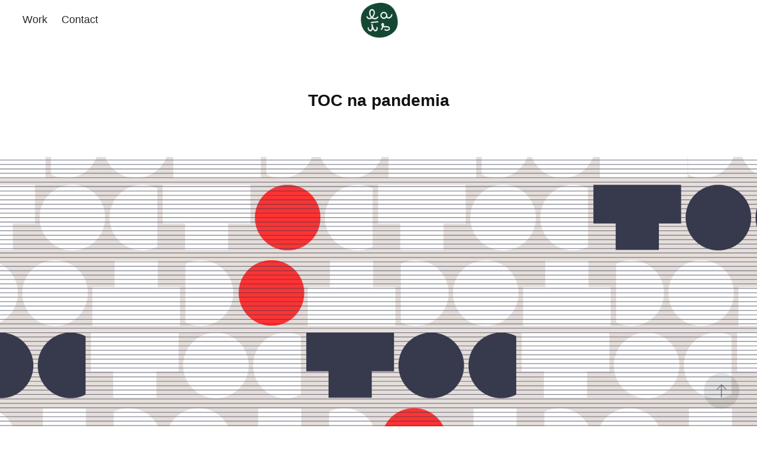

--- FILE ---
content_type: text/html; charset=utf-8
request_url: https://laisbrevilheri.com/toc-na-pandemia
body_size: 7558
content:
<!DOCTYPE HTML>
<html lang="en-US">
<head>
  <meta charset="UTF-8" />
  <meta name="viewport" content="width=device-width, initial-scale=1" />
      <meta name="keywords"  content="vector,ILLUSTRATION,grid,geometric,minimal,abstract" />
      <meta name="description"  content="Designer editorial – São Paulo, Brasil" />
      <meta name="twitter:card"  content="summary_large_image" />
      <meta name="twitter:site"  content="@AdobePortfolio" />
      <meta  property="og:title" content="Laís Brevilheri - TOC na pandemia" />
      <meta  property="og:description" content="Designer editorial – São Paulo, Brasil" />
      <meta  property="og:image" content="https://cdn.myportfolio.com/029aa216-d1cd-4a1a-9dac-f95fa4ed2d8d/301df90d-534c-4f0a-b2c0-72be0013338b_car_4x3.png?h=6701b7f9608f371037648a182146f299" />
        <link rel="icon" href="https://cdn.myportfolio.com/029aa216-d1cd-4a1a-9dac-f95fa4ed2d8d/294efbf5-d95e-493c-82f6-5a7422d1400c_carw_1x1x32.png?h=058f95a557cd18dfbfb0cfe955d68125" />
      <link rel="stylesheet" href="/dist/css/main.css" type="text/css" />
      <link rel="stylesheet" href="https://cdn.myportfolio.com/029aa216-d1cd-4a1a-9dac-f95fa4ed2d8d/717829a48b5fad64747b7bf2f577ae731691805147.css?h=b1868becaa7e149cfadee7187ccf9a81" type="text/css" />
    <link rel="canonical" href="https://laisbrevilheri.com/toc-na-pandemia" />
      <title>Laís Brevilheri - TOC na pandemia</title>
    <script type="text/javascript" src="//use.typekit.net/ik/[base64].js?cb=35f77bfb8b50944859ea3d3804e7194e7a3173fb" async onload="
    try {
      window.Typekit.load();
    } catch (e) {
      console.warn('Typekit not loaded.');
    }
    "></script>
</head>
  <body class="transition-enabled">  <div class='page-background-video page-background-video-with-panel'>
  </div>
  <div class="js-responsive-nav">
    <div class="responsive-nav has-social">
      <div class="close-responsive-click-area js-close-responsive-nav">
        <div class="close-responsive-button"></div>
      </div>
          <nav class="nav-container" data-hover-hint="nav" data-hover-hint-placement="bottom-start">
                <div class="gallery-title"><a href="/work" >Work</a></div>
      <div class="page-title">
        <a href="/contact" >Contact</a>
      </div>
          </nav>
        <div class="social pf-nav-social" data-context="theme.nav" data-hover-hint="navSocialIcons" data-hover-hint-placement="bottom-start">
          <ul>
          </ul>
        </div>
    </div>
  </div>
    <header class="site-header js-site-header  js-fixed-nav" data-context="theme.nav" data-hover-hint="nav" data-hover-hint-placement="top-start">
        <nav class="nav-container" data-hover-hint="nav" data-hover-hint-placement="bottom-start">
                <div class="gallery-title"><a href="/work" >Work</a></div>
      <div class="page-title">
        <a href="/contact" >Contact</a>
      </div>
        </nav>
        <div class="logo-wrap" data-context="theme.logo.header" data-hover-hint="logo" data-hover-hint-placement="bottom-start">
          <div class="logo e2e-site-logo-text logo-image  ">
    <a href="/work" class="image-normal image-link">
      <img src="https://cdn.myportfolio.com/029aa216-d1cd-4a1a-9dac-f95fa4ed2d8d/422cb86b-b500-455c-abf4-1729be53abaf_rwc_74x22x317x317x4096.png?h=992691f183415f984caa02b9f0c27119" alt="Laís Brevilheri">
    </a>
          </div>
        </div>
        <div class="social pf-nav-social" data-context="theme.nav" data-hover-hint="navSocialIcons" data-hover-hint-placement="bottom-start">
          <ul>
          </ul>
        </div>
        <div class="hamburger-click-area js-hamburger">
          <div class="hamburger">
            <i></i>
            <i></i>
            <i></i>
          </div>
        </div>
    </header>
    <div class="header-placeholder"></div>
  <div class="site-wrap cfix js-site-wrap">
    <div class="site-container">
      <div class="site-content e2e-site-content">
        <main>
  <div class="page-container" data-context="page.page.container" data-hover-hint="pageContainer">
    <section class="page standard-modules">
        <header class="page-header content" data-context="pages" data-identity="id:p64d2f38d5c0da1b34e9999c26490715e2f6c696294ac80bfd1ae0" data-hover-hint="pageHeader" data-hover-hint-id="p64d2f38d5c0da1b34e9999c26490715e2f6c696294ac80bfd1ae0">
            <h1 class="title preserve-whitespace e2e-site-logo-text">TOC na pandemia</h1>
            <p class="description"></p>
        </header>
      <div class="page-content js-page-content" data-context="pages" data-identity="id:p64d2f38d5c0da1b34e9999c26490715e2f6c696294ac80bfd1ae0">
        <div id="project-canvas" class="js-project-modules modules content">
          <div id="project-modules">
              
              <div class="project-module module image project-module-image js-js-project-module" >

  

  
     <div class="js-lightbox" data-src="https://cdn.myportfolio.com/029aa216-d1cd-4a1a-9dac-f95fa4ed2d8d/5388b10a-817d-4444-9a75-b92c941f31de.png?h=7bfe5586b72512afc1479abda14c0482">
           <img
             class="js-lazy e2e-site-project-module-image"
             src="[data-uri]"
             data-src="https://cdn.myportfolio.com/029aa216-d1cd-4a1a-9dac-f95fa4ed2d8d/5388b10a-817d-4444-9a75-b92c941f31de_rw_1920.png?h=6e4f09132633bcd61eb7e7d7471f84cf"
             data-srcset="https://cdn.myportfolio.com/029aa216-d1cd-4a1a-9dac-f95fa4ed2d8d/5388b10a-817d-4444-9a75-b92c941f31de_rw_600.png?h=18e404981fddc43e8fd496e7386b01d7 600w,https://cdn.myportfolio.com/029aa216-d1cd-4a1a-9dac-f95fa4ed2d8d/5388b10a-817d-4444-9a75-b92c941f31de_rw_1200.png?h=fa7756799db494cf8519e3d3aba850c6 1200w,https://cdn.myportfolio.com/029aa216-d1cd-4a1a-9dac-f95fa4ed2d8d/5388b10a-817d-4444-9a75-b92c941f31de_rw_1920.png?h=6e4f09132633bcd61eb7e7d7471f84cf 1920w,"
             data-sizes="(max-width: 1920px) 100vw, 1920px"
             width="1920"
             height="0"
             style="padding-bottom: 62.5%; background: rgba(0, 0, 0, 0.03)"
             
           >
     </div>
  

</div>

              
              
              
              
              
              
              
              
              
              <div class="project-module module image project-module-image js-js-project-module" >

  

  
     <div class="js-lightbox" data-src="https://cdn.myportfolio.com/029aa216-d1cd-4a1a-9dac-f95fa4ed2d8d/9e98e082-9188-44bc-bfed-a71bb33d83ec.png?h=8e42d3028b15cb299cd14b348ab3c002">
           <img
             class="js-lazy e2e-site-project-module-image"
             src="[data-uri]"
             data-src="https://cdn.myportfolio.com/029aa216-d1cd-4a1a-9dac-f95fa4ed2d8d/9e98e082-9188-44bc-bfed-a71bb33d83ec_rw_1920.png?h=5f59bc95ef39dd59802050bf946f2ada"
             data-srcset="https://cdn.myportfolio.com/029aa216-d1cd-4a1a-9dac-f95fa4ed2d8d/9e98e082-9188-44bc-bfed-a71bb33d83ec_rw_600.png?h=a1261bc5ffc9ecf0183c1a918683bf45 600w,https://cdn.myportfolio.com/029aa216-d1cd-4a1a-9dac-f95fa4ed2d8d/9e98e082-9188-44bc-bfed-a71bb33d83ec_rw_1200.png?h=98ce958f4792277022ee70803a92d8d5 1200w,https://cdn.myportfolio.com/029aa216-d1cd-4a1a-9dac-f95fa4ed2d8d/9e98e082-9188-44bc-bfed-a71bb33d83ec_rw_1920.png?h=5f59bc95ef39dd59802050bf946f2ada 1920w,"
             data-sizes="(max-width: 1920px) 100vw, 1920px"
             width="1920"
             height="0"
             style="padding-bottom: 62.5%; background: rgba(0, 0, 0, 0.03)"
             
           >
     </div>
  

</div>

              
              
              
              
              
              
              
              
              
              <div class="project-module module image project-module-image js-js-project-module" >

  

  
     <div class="js-lightbox" data-src="https://cdn.myportfolio.com/029aa216-d1cd-4a1a-9dac-f95fa4ed2d8d/a6c291d9-383a-4c0f-be73-94537a0e672a.png?h=4f05f14f74765b94e0440544c83c2abb">
           <img
             class="js-lazy e2e-site-project-module-image"
             src="[data-uri]"
             data-src="https://cdn.myportfolio.com/029aa216-d1cd-4a1a-9dac-f95fa4ed2d8d/a6c291d9-383a-4c0f-be73-94537a0e672a_rw_1920.png?h=8969b26b9fd1fc0ca13dd1d6fbbc33c7"
             data-srcset="https://cdn.myportfolio.com/029aa216-d1cd-4a1a-9dac-f95fa4ed2d8d/a6c291d9-383a-4c0f-be73-94537a0e672a_rw_600.png?h=ebd876827595b76788e35f367a955fc0 600w,https://cdn.myportfolio.com/029aa216-d1cd-4a1a-9dac-f95fa4ed2d8d/a6c291d9-383a-4c0f-be73-94537a0e672a_rw_1200.png?h=5bad386c22acac8af475619e650f06b9 1200w,https://cdn.myportfolio.com/029aa216-d1cd-4a1a-9dac-f95fa4ed2d8d/a6c291d9-383a-4c0f-be73-94537a0e672a_rw_1920.png?h=8969b26b9fd1fc0ca13dd1d6fbbc33c7 1920w,"
             data-sizes="(max-width: 1920px) 100vw, 1920px"
             width="1920"
             height="0"
             style="padding-bottom: 62.5%; background: rgba(0, 0, 0, 0.03)"
             
           >
     </div>
  

</div>

              
              
              
              
              
              
              
              
              
              <div class="project-module module image project-module-image js-js-project-module" >

  

  
     <div class="js-lightbox" data-src="https://cdn.myportfolio.com/029aa216-d1cd-4a1a-9dac-f95fa4ed2d8d/10fb3f99-990f-47f0-a59a-fba0e36e4ef8.png?h=637f971eb4a5abdfa813c29e14b3bfc9">
           <img
             class="js-lazy e2e-site-project-module-image"
             src="[data-uri]"
             data-src="https://cdn.myportfolio.com/029aa216-d1cd-4a1a-9dac-f95fa4ed2d8d/10fb3f99-990f-47f0-a59a-fba0e36e4ef8_rw_1920.png?h=1efbc6c084a67fb52f6a5a9cf3cd10b9"
             data-srcset="https://cdn.myportfolio.com/029aa216-d1cd-4a1a-9dac-f95fa4ed2d8d/10fb3f99-990f-47f0-a59a-fba0e36e4ef8_rw_600.png?h=c31687ab63c02374816cac267f5dccd6 600w,https://cdn.myportfolio.com/029aa216-d1cd-4a1a-9dac-f95fa4ed2d8d/10fb3f99-990f-47f0-a59a-fba0e36e4ef8_rw_1200.png?h=3d7c24a248f945256e42a8682f930617 1200w,https://cdn.myportfolio.com/029aa216-d1cd-4a1a-9dac-f95fa4ed2d8d/10fb3f99-990f-47f0-a59a-fba0e36e4ef8_rw_1920.png?h=1efbc6c084a67fb52f6a5a9cf3cd10b9 1920w,"
             data-sizes="(max-width: 1920px) 100vw, 1920px"
             width="1920"
             height="0"
             style="padding-bottom: 62.5%; background: rgba(0, 0, 0, 0.03)"
             
           >
     </div>
  

</div>

              
              
              
              
              
              
              
              
              
              
              
              
              
              <div class="project-module module text project-module-text align-center js-project-module e2e-site-project-module-text">
  <div class="rich-text js-text-editable module-text"><div><span data-class-network="texteditor-inline-fontsize" data-style-network="font-size:16px;"><span data-class-network="texteditor-inline-color" data-style-network="color:#504d4d;">ilustração para matéria <span data-class-network="underline"><span data-class-network="bold"><a href="https://elastica.abril.com.br/especiais/toc-transtorno-obsessivo-pandemia-aumento/" target="_blank" rel="nofollow">TOC TOC, posso entrar?</a></span></span> • elástica • 2020</span></span><br></div></div>
</div>

              
              
              
              
          </div>
        </div>
      </div>
    </section>
          <section class="other-projects" data-context="page.page.other_pages" data-hover-hint="otherPages">
            <div class="title-wrapper">
              <div class="title-container">
                  <h3 class="other-projects-title preserve-whitespace">You may also like</h3>
              </div>
            </div>
            <div class="project-covers">
                  <a class="project-cover js-project-cover-touch hold-space" href="/drinks" data-context="pages" data-identity="id:p64d2f38c3b6979827690629e1a39c37a71779ba71f541b7668a05">
                    <div class="cover-content-container">
                      <div class="cover-image-wrap">
                        <div class="cover-image">
                            <div class="cover cover-normal">

            <img
              class="cover__img js-lazy"
              src="https://cdn.myportfolio.com/029aa216-d1cd-4a1a-9dac-f95fa4ed2d8d/87742622-0803-4149-b146-ecc68f0d289b_carw_4x3x32.png?h=f5c45e12d484c73cb76015db3e8bd684"
              data-src="https://cdn.myportfolio.com/029aa216-d1cd-4a1a-9dac-f95fa4ed2d8d/87742622-0803-4149-b146-ecc68f0d289b_car_4x3.png?h=7db332843c27c3b79a6de45e505abd73"
              data-srcset="https://cdn.myportfolio.com/029aa216-d1cd-4a1a-9dac-f95fa4ed2d8d/87742622-0803-4149-b146-ecc68f0d289b_carw_4x3x640.png?h=480dfb1909a08dc12779b9c73c53bf0f 640w, https://cdn.myportfolio.com/029aa216-d1cd-4a1a-9dac-f95fa4ed2d8d/87742622-0803-4149-b146-ecc68f0d289b_carw_4x3x1280.png?h=831adcc576f746f561d6943ca2a8eb69 1280w, https://cdn.myportfolio.com/029aa216-d1cd-4a1a-9dac-f95fa4ed2d8d/87742622-0803-4149-b146-ecc68f0d289b_carw_4x3x1366.png?h=e524291c299e9e52d72245394dd13f9f 1366w, https://cdn.myportfolio.com/029aa216-d1cd-4a1a-9dac-f95fa4ed2d8d/87742622-0803-4149-b146-ecc68f0d289b_carw_4x3x1920.png?h=56715df4edf39c85dc071ef3dae81698 1920w, https://cdn.myportfolio.com/029aa216-d1cd-4a1a-9dac-f95fa4ed2d8d/87742622-0803-4149-b146-ecc68f0d289b_carw_4x3x2560.png?h=95cb34084466efb5304d4847fe5750c1 2560w, https://cdn.myportfolio.com/029aa216-d1cd-4a1a-9dac-f95fa4ed2d8d/87742622-0803-4149-b146-ecc68f0d289b_carw_4x3x5120.png?h=4b920434031a53edfeb9d9216dcf0d43 5120w"
              data-sizes="(max-width: 540px) 100vw, (max-width: 768px) 50vw, calc(1500px / 3)"
            >
                                      </div>
                        </div>
                      </div>
                      <div class="details-wrap">
                        <div class="details">
                          <div class="details-inner">
                              <div class="title preserve-whitespace">Drinks</div>
                              <div class="date">2023</div>
                          </div>
                        </div>
                      </div>
                    </div>
                  </a>
                  <a class="project-cover js-project-cover-touch hold-space" href="/relacionamento-toxico-termos-elastica" data-context="pages" data-identity="id:p64d30cb3ab573df69cab6713e8eece73989310728bf10f36b86b3">
                    <div class="cover-content-container">
                      <div class="cover-image-wrap">
                        <div class="cover-image">
                            <div class="cover cover-normal">

            <img
              class="cover__img js-lazy"
              src="https://cdn.myportfolio.com/029aa216-d1cd-4a1a-9dac-f95fa4ed2d8d/4ce63956-348a-4431-9677-f1aa25452c96_carw_4x3x32.jpg?h=a43673f833c9a5600232b6f1270f95cc"
              data-src="https://cdn.myportfolio.com/029aa216-d1cd-4a1a-9dac-f95fa4ed2d8d/4ce63956-348a-4431-9677-f1aa25452c96_car_4x3.jpg?h=097e708408742228ac8f61ff3acb4abd"
              data-srcset="https://cdn.myportfolio.com/029aa216-d1cd-4a1a-9dac-f95fa4ed2d8d/4ce63956-348a-4431-9677-f1aa25452c96_carw_4x3x640.jpg?h=8b59b5ea6381051b7b07fe0361e169bb 640w, https://cdn.myportfolio.com/029aa216-d1cd-4a1a-9dac-f95fa4ed2d8d/4ce63956-348a-4431-9677-f1aa25452c96_carw_4x3x1280.jpg?h=bb3f3a7772b25cb1ac622e1230e4d09c 1280w, https://cdn.myportfolio.com/029aa216-d1cd-4a1a-9dac-f95fa4ed2d8d/4ce63956-348a-4431-9677-f1aa25452c96_carw_4x3x1366.jpg?h=5575e5af160532ea51cd867bb6e7ffaa 1366w, https://cdn.myportfolio.com/029aa216-d1cd-4a1a-9dac-f95fa4ed2d8d/4ce63956-348a-4431-9677-f1aa25452c96_carw_4x3x1920.jpg?h=0ccdd413bf93b9e624c9412e3cf7d155 1920w, https://cdn.myportfolio.com/029aa216-d1cd-4a1a-9dac-f95fa4ed2d8d/4ce63956-348a-4431-9677-f1aa25452c96_carw_4x3x2560.jpg?h=c06722582a69fbb198c02eae46886d45 2560w, https://cdn.myportfolio.com/029aa216-d1cd-4a1a-9dac-f95fa4ed2d8d/4ce63956-348a-4431-9677-f1aa25452c96_carw_4x3x5120.jpg?h=7ff3d299314654aec9d32611418f4b97 5120w"
              data-sizes="(max-width: 540px) 100vw, (max-width: 768px) 50vw, calc(1500px / 3)"
            >
                                      </div>
                        </div>
                      </div>
                      <div class="details-wrap">
                        <div class="details">
                          <div class="details-inner">
                              <div class="title preserve-whitespace">Relacionamento tóxico | termos | elástica</div>
                              <div class="date">2023</div>
                          </div>
                        </div>
                      </div>
                    </div>
                  </a>
                  <a class="project-cover js-project-cover-touch hold-space" href="/boys-de-app" data-context="pages" data-identity="id:p64d2fc561af0d0d87f0e8ebe9981398f3dc8954169b3d604ebb4e">
                    <div class="cover-content-container">
                      <div class="cover-image-wrap">
                        <div class="cover-image">
                            <div class="cover cover-normal">

            <img
              class="cover__img js-lazy"
              src="https://cdn.myportfolio.com/029aa216-d1cd-4a1a-9dac-f95fa4ed2d8d/38196626-5705-48e5-a129-3549f0fb8e77_carw_4x3x32.jpg?h=22da4199eaf68be786528ff106fc86c8"
              data-src="https://cdn.myportfolio.com/029aa216-d1cd-4a1a-9dac-f95fa4ed2d8d/38196626-5705-48e5-a129-3549f0fb8e77_car_4x3.jpg?h=b923fec84bcf5e173c1bd6d528f4cafd"
              data-srcset="https://cdn.myportfolio.com/029aa216-d1cd-4a1a-9dac-f95fa4ed2d8d/38196626-5705-48e5-a129-3549f0fb8e77_carw_4x3x640.jpg?h=871440ed0e9101b4774464fe1b41e382 640w, https://cdn.myportfolio.com/029aa216-d1cd-4a1a-9dac-f95fa4ed2d8d/38196626-5705-48e5-a129-3549f0fb8e77_carw_4x3x1280.jpg?h=9ea0b72bd032dd62a4061727cb02f872 1280w, https://cdn.myportfolio.com/029aa216-d1cd-4a1a-9dac-f95fa4ed2d8d/38196626-5705-48e5-a129-3549f0fb8e77_carw_4x3x1366.jpg?h=5cd8e7162aeecec5138c08195bea0db8 1366w, https://cdn.myportfolio.com/029aa216-d1cd-4a1a-9dac-f95fa4ed2d8d/38196626-5705-48e5-a129-3549f0fb8e77_carw_4x3x1920.jpg?h=72fbdbef06ee9cbcdf1daf2b39644e9f 1920w, https://cdn.myportfolio.com/029aa216-d1cd-4a1a-9dac-f95fa4ed2d8d/38196626-5705-48e5-a129-3549f0fb8e77_carw_4x3x2560.jpg?h=56b2ae9cd8eed51d64bb09d519c0932e 2560w, https://cdn.myportfolio.com/029aa216-d1cd-4a1a-9dac-f95fa4ed2d8d/38196626-5705-48e5-a129-3549f0fb8e77_carw_4x3x5120.jpg?h=6c0e4fb764fb8fc5f850429217e9242c 5120w"
              data-sizes="(max-width: 540px) 100vw, (max-width: 768px) 50vw, calc(1500px / 3)"
            >
                                      </div>
                        </div>
                      </div>
                      <div class="details-wrap">
                        <div class="details">
                          <div class="details-inner">
                              <div class="title preserve-whitespace">Boys de App</div>
                              <div class="date">2023</div>
                          </div>
                        </div>
                      </div>
                    </div>
                  </a>
                  <a class="project-cover js-project-cover-touch hold-space" href="/censo-lgbtqiap" data-context="pages" data-identity="id:p64d40f0129ba87eb94de52153c545f71d6ce5bc29919fc71e6d45">
                    <div class="cover-content-container">
                      <div class="cover-image-wrap">
                        <div class="cover-image">
                            <div class="cover cover-normal">

            <img
              class="cover__img js-lazy"
              src="https://cdn.myportfolio.com/029aa216-d1cd-4a1a-9dac-f95fa4ed2d8d/dcc0f55c-bd86-4678-841b-4b0889fea447_carw_4x3x32.jpg?h=a87e1646df3354ef230ece068f357653"
              data-src="https://cdn.myportfolio.com/029aa216-d1cd-4a1a-9dac-f95fa4ed2d8d/dcc0f55c-bd86-4678-841b-4b0889fea447_car_4x3.jpg?h=6f862469a9d319a4edcc3188d0a3010b"
              data-srcset="https://cdn.myportfolio.com/029aa216-d1cd-4a1a-9dac-f95fa4ed2d8d/dcc0f55c-bd86-4678-841b-4b0889fea447_carw_4x3x640.jpg?h=ba3b0e45d895073aaa83ff6a270e3e91 640w, https://cdn.myportfolio.com/029aa216-d1cd-4a1a-9dac-f95fa4ed2d8d/dcc0f55c-bd86-4678-841b-4b0889fea447_carw_4x3x1280.jpg?h=05a0ca34afd4bd9a654b259892cbd2be 1280w, https://cdn.myportfolio.com/029aa216-d1cd-4a1a-9dac-f95fa4ed2d8d/dcc0f55c-bd86-4678-841b-4b0889fea447_carw_4x3x1366.jpg?h=7764a27dfbfaca0bfe4b4a2e69d6d76f 1366w, https://cdn.myportfolio.com/029aa216-d1cd-4a1a-9dac-f95fa4ed2d8d/dcc0f55c-bd86-4678-841b-4b0889fea447_carw_4x3x1920.jpg?h=171e989576a23cf2a9307fe42d39ce8c 1920w, https://cdn.myportfolio.com/029aa216-d1cd-4a1a-9dac-f95fa4ed2d8d/dcc0f55c-bd86-4678-841b-4b0889fea447_carw_4x3x2560.jpg?h=d80eb76cd8eb81bf44b88d50fec3bb78 2560w, https://cdn.myportfolio.com/029aa216-d1cd-4a1a-9dac-f95fa4ed2d8d/dcc0f55c-bd86-4678-841b-4b0889fea447_carw_4x3x5120.jpg?h=f4f7d72f3f130b8e12809b2be67b7dd1 5120w"
              data-sizes="(max-width: 540px) 100vw, (max-width: 768px) 50vw, calc(1500px / 3)"
            >
                                      </div>
                        </div>
                      </div>
                      <div class="details-wrap">
                        <div class="details">
                          <div class="details-inner">
                              <div class="title preserve-whitespace">Censo LGBTQIAP+</div>
                              <div class="date">2023</div>
                          </div>
                        </div>
                      </div>
                    </div>
                  </a>
                  <a class="project-cover js-project-cover-touch hold-space" href="/cartilha-representacao-sindical" data-context="pages" data-identity="id:p6101ddada9068ab1d6773ffb7ce519fe33bf28947048218d04ffe">
                    <div class="cover-content-container">
                      <div class="cover-image-wrap">
                        <div class="cover-image">
                            <div class="cover cover-normal">

            <img
              class="cover__img js-lazy"
              src="https://cdn.myportfolio.com/029aa216-d1cd-4a1a-9dac-f95fa4ed2d8d/2dff74f6-1130-4a8f-a0e2-c1190a5cd129_carw_4x3x32.jpg?h=d7a9fa88d41c7ae1c3a08063b49c777e"
              data-src="https://cdn.myportfolio.com/029aa216-d1cd-4a1a-9dac-f95fa4ed2d8d/2dff74f6-1130-4a8f-a0e2-c1190a5cd129_car_4x3.jpg?h=b63824a52e933fab6c86839b6a7f45da"
              data-srcset="https://cdn.myportfolio.com/029aa216-d1cd-4a1a-9dac-f95fa4ed2d8d/2dff74f6-1130-4a8f-a0e2-c1190a5cd129_carw_4x3x640.jpg?h=78c8a290f3431c4245e714f7248616da 640w, https://cdn.myportfolio.com/029aa216-d1cd-4a1a-9dac-f95fa4ed2d8d/2dff74f6-1130-4a8f-a0e2-c1190a5cd129_carw_4x3x1280.jpg?h=61c2e70a2573f6d18a7eceb4452f68dc 1280w, https://cdn.myportfolio.com/029aa216-d1cd-4a1a-9dac-f95fa4ed2d8d/2dff74f6-1130-4a8f-a0e2-c1190a5cd129_carw_4x3x1366.jpg?h=17b7686981f4dafb3906160799d7aa60 1366w, https://cdn.myportfolio.com/029aa216-d1cd-4a1a-9dac-f95fa4ed2d8d/2dff74f6-1130-4a8f-a0e2-c1190a5cd129_carw_4x3x1920.jpg?h=693ec447c8fd05ee5b65ce9f1b80ff96 1920w, https://cdn.myportfolio.com/029aa216-d1cd-4a1a-9dac-f95fa4ed2d8d/2dff74f6-1130-4a8f-a0e2-c1190a5cd129_carw_4x3x2560.jpg?h=8dd0dc52e5e8dd273399545c81fe15d8 2560w, https://cdn.myportfolio.com/029aa216-d1cd-4a1a-9dac-f95fa4ed2d8d/2dff74f6-1130-4a8f-a0e2-c1190a5cd129_carw_4x3x5120.jpg?h=8b3680ef1fab0c9ca35612e7b72b5c92 5120w"
              data-sizes="(max-width: 540px) 100vw, (max-width: 768px) 50vw, calc(1500px / 3)"
            >
                                      </div>
                        </div>
                      </div>
                      <div class="details-wrap">
                        <div class="details">
                          <div class="details-inner">
                              <div class="title preserve-whitespace">Cartilha Representação Sindical</div>
                              <div class="date">2017</div>
                          </div>
                        </div>
                      </div>
                    </div>
                  </a>
                  <a class="project-cover js-project-cover-touch hold-space" href="/ilustracoes-2019" data-context="pages" data-identity="id:p64d2daa65bdc291ae6d79e31bb9415ab39c93aa7982b27710811e">
                    <div class="cover-content-container">
                      <div class="cover-image-wrap">
                        <div class="cover-image">
                            <div class="cover cover-normal">

            <img
              class="cover__img js-lazy"
              src="https://cdn.myportfolio.com/029aa216-d1cd-4a1a-9dac-f95fa4ed2d8d/9b16ef3c-7d79-4c8a-9baa-742cbd8e40cb_carw_4x3x32.jpg?h=04de1bca148777aafd89d4cd8d0589eb"
              data-src="https://cdn.myportfolio.com/029aa216-d1cd-4a1a-9dac-f95fa4ed2d8d/9b16ef3c-7d79-4c8a-9baa-742cbd8e40cb_car_4x3.jpg?h=aff1c1544adcdb99774742b76526026a"
              data-srcset="https://cdn.myportfolio.com/029aa216-d1cd-4a1a-9dac-f95fa4ed2d8d/9b16ef3c-7d79-4c8a-9baa-742cbd8e40cb_carw_4x3x640.jpg?h=8dbbcf6ac32429f70ccfba3cb4d2cea6 640w, https://cdn.myportfolio.com/029aa216-d1cd-4a1a-9dac-f95fa4ed2d8d/9b16ef3c-7d79-4c8a-9baa-742cbd8e40cb_carw_4x3x1280.jpg?h=594e0f9b250bf6c36fa19da960f62311 1280w, https://cdn.myportfolio.com/029aa216-d1cd-4a1a-9dac-f95fa4ed2d8d/9b16ef3c-7d79-4c8a-9baa-742cbd8e40cb_carw_4x3x1366.jpg?h=dc399c4e5e5a1bc62a6bb3e033d2ea63 1366w, https://cdn.myportfolio.com/029aa216-d1cd-4a1a-9dac-f95fa4ed2d8d/9b16ef3c-7d79-4c8a-9baa-742cbd8e40cb_carw_4x3x1920.jpg?h=75068a80d9d6ad6d8eddf912cf685d8e 1920w, https://cdn.myportfolio.com/029aa216-d1cd-4a1a-9dac-f95fa4ed2d8d/9b16ef3c-7d79-4c8a-9baa-742cbd8e40cb_carw_4x3x2560.jpg?h=a5c65c6bee48504713656b23e8b07aa0 2560w, https://cdn.myportfolio.com/029aa216-d1cd-4a1a-9dac-f95fa4ed2d8d/9b16ef3c-7d79-4c8a-9baa-742cbd8e40cb_carw_4x3x5120.jpg?h=5c841878743d2fc9efca2a275fcf95bb 5120w"
              data-sizes="(max-width: 540px) 100vw, (max-width: 768px) 50vw, calc(1500px / 3)"
            >
                                      </div>
                        </div>
                      </div>
                      <div class="details-wrap">
                        <div class="details">
                          <div class="details-inner">
                              <div class="title preserve-whitespace">ilustrações_2019</div>
                              <div class="date">2023</div>
                          </div>
                        </div>
                      </div>
                    </div>
                  </a>
                  <a class="project-cover js-project-cover-touch hold-space" href="/carolina-maria-de-jesus-elastica-2020" data-context="pages" data-identity="id:p64d4fdfa8dc4648b735b2cd23eb316b611d46f3bf82959a0948f4">
                    <div class="cover-content-container">
                      <div class="cover-image-wrap">
                        <div class="cover-image">
                            <div class="cover cover-normal">

            <img
              class="cover__img js-lazy"
              src="https://cdn.myportfolio.com/029aa216-d1cd-4a1a-9dac-f95fa4ed2d8d/3e9f68e4-9f09-4441-9ef6-47c9f7d172ad_carw_4x3x32.jpg?h=dcf6f0f9d58e7719f60ac1ab0ffb5de7"
              data-src="https://cdn.myportfolio.com/029aa216-d1cd-4a1a-9dac-f95fa4ed2d8d/3e9f68e4-9f09-4441-9ef6-47c9f7d172ad_car_4x3.jpg?h=553cbc0ec53015dd542beb658e7625f6"
              data-srcset="https://cdn.myportfolio.com/029aa216-d1cd-4a1a-9dac-f95fa4ed2d8d/3e9f68e4-9f09-4441-9ef6-47c9f7d172ad_carw_4x3x640.jpg?h=2e63d05140a297daeebd5194e53f5b97 640w, https://cdn.myportfolio.com/029aa216-d1cd-4a1a-9dac-f95fa4ed2d8d/3e9f68e4-9f09-4441-9ef6-47c9f7d172ad_carw_4x3x1280.jpg?h=ebd9af6da5bc23d195f63e49f638e8c3 1280w, https://cdn.myportfolio.com/029aa216-d1cd-4a1a-9dac-f95fa4ed2d8d/3e9f68e4-9f09-4441-9ef6-47c9f7d172ad_carw_4x3x1366.jpg?h=af5f1c6c18e24e947aeb3e4c11bf89da 1366w, https://cdn.myportfolio.com/029aa216-d1cd-4a1a-9dac-f95fa4ed2d8d/3e9f68e4-9f09-4441-9ef6-47c9f7d172ad_carw_4x3x1920.jpg?h=34fc9de2199c1c6d51030bffb07e80c2 1920w, https://cdn.myportfolio.com/029aa216-d1cd-4a1a-9dac-f95fa4ed2d8d/3e9f68e4-9f09-4441-9ef6-47c9f7d172ad_carw_4x3x2560.jpg?h=83764a3a4d3c02028c281b7c4d077c6c 2560w, https://cdn.myportfolio.com/029aa216-d1cd-4a1a-9dac-f95fa4ed2d8d/3e9f68e4-9f09-4441-9ef6-47c9f7d172ad_carw_4x3x5120.jpg?h=4934ccc0c090f18d0619a9c197786972 5120w"
              data-sizes="(max-width: 540px) 100vw, (max-width: 768px) 50vw, calc(1500px / 3)"
            >
                                      </div>
                        </div>
                      </div>
                      <div class="details-wrap">
                        <div class="details">
                          <div class="details-inner">
                              <div class="title preserve-whitespace">Carolina Maria de Jesus • elástica • 2020</div>
                              <div class="date">2023</div>
                          </div>
                        </div>
                      </div>
                    </div>
                  </a>
                  <a class="project-cover js-project-cover-touch hold-space" href="/mulheres-cis-nao-podem-tomar-prep" data-context="pages" data-identity="id:p64d2daa7c5496b326c0d120cfa842f97c32d61a43ada8f06341bd">
                    <div class="cover-content-container">
                      <div class="cover-image-wrap">
                        <div class="cover-image">
                            <div class="cover cover-normal">

            <img
              class="cover__img js-lazy"
              src="https://cdn.myportfolio.com/029aa216-d1cd-4a1a-9dac-f95fa4ed2d8d/c56e0855-9cc5-4ef8-baac-3896d0247014_carw_4x3x32.png?h=dc815a12d1be427569f2da040ff457ba"
              data-src="https://cdn.myportfolio.com/029aa216-d1cd-4a1a-9dac-f95fa4ed2d8d/c56e0855-9cc5-4ef8-baac-3896d0247014_car_4x3.png?h=baf1ad23832329341f580d83cf5c3b5c"
              data-srcset="https://cdn.myportfolio.com/029aa216-d1cd-4a1a-9dac-f95fa4ed2d8d/c56e0855-9cc5-4ef8-baac-3896d0247014_carw_4x3x640.png?h=84ecb55f3770bd57e8f4d3d1681d7883 640w, https://cdn.myportfolio.com/029aa216-d1cd-4a1a-9dac-f95fa4ed2d8d/c56e0855-9cc5-4ef8-baac-3896d0247014_carw_4x3x1280.png?h=b95ff27d955f67e4f24d5899163244e9 1280w, https://cdn.myportfolio.com/029aa216-d1cd-4a1a-9dac-f95fa4ed2d8d/c56e0855-9cc5-4ef8-baac-3896d0247014_carw_4x3x1366.png?h=c487b7984da3171d3235e6c4009d832c 1366w, https://cdn.myportfolio.com/029aa216-d1cd-4a1a-9dac-f95fa4ed2d8d/c56e0855-9cc5-4ef8-baac-3896d0247014_carw_4x3x1920.png?h=8121d7d84414cccd6ba01c064f1952b3 1920w, https://cdn.myportfolio.com/029aa216-d1cd-4a1a-9dac-f95fa4ed2d8d/c56e0855-9cc5-4ef8-baac-3896d0247014_carw_4x3x2560.png?h=1ce8b7e95a8a5599780ad0f47dd99cce 2560w, https://cdn.myportfolio.com/029aa216-d1cd-4a1a-9dac-f95fa4ed2d8d/c56e0855-9cc5-4ef8-baac-3896d0247014_carw_4x3x5120.png?h=555572e79439fa7e9a4329702082cbb4 5120w"
              data-sizes="(max-width: 540px) 100vw, (max-width: 768px) 50vw, calc(1500px / 3)"
            >
                                      </div>
                        </div>
                      </div>
                      <div class="details-wrap">
                        <div class="details">
                          <div class="details-inner">
                              <div class="title preserve-whitespace">Mulheres cis não podem tomar PrEP?</div>
                              <div class="date">2023</div>
                          </div>
                        </div>
                      </div>
                    </div>
                  </a>
                  <a class="project-cover js-project-cover-touch hold-space" href="/no-balcao-2018-e-2019" data-context="pages" data-identity="id:p6101ddb035ae5e8af1e1b4413f0a851ab367a9f1a16004862813a">
                    <div class="cover-content-container">
                      <div class="cover-image-wrap">
                        <div class="cover-image">
                            <div class="cover cover-normal">

            <img
              class="cover__img js-lazy"
              src="https://cdn.myportfolio.com/029aa216-d1cd-4a1a-9dac-f95fa4ed2d8d/123eb3aa-2b14-47d7-866d-e58ccb4bc664_carw_4x3x32.png?h=03e7e71e3636981ed1d943227f608bb3"
              data-src="https://cdn.myportfolio.com/029aa216-d1cd-4a1a-9dac-f95fa4ed2d8d/123eb3aa-2b14-47d7-866d-e58ccb4bc664_car_4x3.png?h=c01004862239138c5f98511cdfcb9804"
              data-srcset="https://cdn.myportfolio.com/029aa216-d1cd-4a1a-9dac-f95fa4ed2d8d/123eb3aa-2b14-47d7-866d-e58ccb4bc664_carw_4x3x640.png?h=b91e64dd00361d7a39a62664bfc110ad 640w, https://cdn.myportfolio.com/029aa216-d1cd-4a1a-9dac-f95fa4ed2d8d/123eb3aa-2b14-47d7-866d-e58ccb4bc664_carw_4x3x1280.png?h=aec9d01cddaaf4431105c62d74cd7b92 1280w, https://cdn.myportfolio.com/029aa216-d1cd-4a1a-9dac-f95fa4ed2d8d/123eb3aa-2b14-47d7-866d-e58ccb4bc664_carw_4x3x1366.png?h=15c2d660d4327f3cdf55bc9be0a8d7f2 1366w, https://cdn.myportfolio.com/029aa216-d1cd-4a1a-9dac-f95fa4ed2d8d/123eb3aa-2b14-47d7-866d-e58ccb4bc664_carw_4x3x1920.png?h=7c3a6137babee11a7a3245e9ba4a9cd2 1920w, https://cdn.myportfolio.com/029aa216-d1cd-4a1a-9dac-f95fa4ed2d8d/123eb3aa-2b14-47d7-866d-e58ccb4bc664_carw_4x3x2560.png?h=5fcec2134dc06621ee0a3703b4aa2edc 2560w, https://cdn.myportfolio.com/029aa216-d1cd-4a1a-9dac-f95fa4ed2d8d/123eb3aa-2b14-47d7-866d-e58ccb4bc664_carw_4x3x5120.png?h=7aee632fc127cd8fcf6659b5168aaa89 5120w"
              data-sizes="(max-width: 540px) 100vw, (max-width: 768px) 50vw, calc(1500px / 3)"
            >
                                      </div>
                        </div>
                      </div>
                      <div class="details-wrap">
                        <div class="details">
                          <div class="details-inner">
                              <div class="title preserve-whitespace">No Balcão 2018 e 2019</div>
                              <div class="date">2019</div>
                          </div>
                        </div>
                      </div>
                    </div>
                  </a>
                  <a class="project-cover js-project-cover-touch hold-space" href="/rosto-de-instagram-elastica-2021" data-context="pages" data-identity="id:p64d30cb56b7ae9bd7af66bda8a7275431493ed45728eb170e0618">
                    <div class="cover-content-container">
                      <div class="cover-image-wrap">
                        <div class="cover-image">
                            <div class="cover cover-normal">

            <img
              class="cover__img js-lazy"
              src="https://cdn.myportfolio.com/029aa216-d1cd-4a1a-9dac-f95fa4ed2d8d/a5d8044d-2875-4511-99dd-587fffe98d7f_carw_4x3x32.jpg?h=54a20b9b82c00c241375ea516c93f81d"
              data-src="https://cdn.myportfolio.com/029aa216-d1cd-4a1a-9dac-f95fa4ed2d8d/a5d8044d-2875-4511-99dd-587fffe98d7f_car_4x3.jpg?h=04fbd3e35dc1bf5f6f9794bfb8b35b1e"
              data-srcset="https://cdn.myportfolio.com/029aa216-d1cd-4a1a-9dac-f95fa4ed2d8d/a5d8044d-2875-4511-99dd-587fffe98d7f_carw_4x3x640.jpg?h=a10c8de86adcd6223d49bc0e9d675d8e 640w, https://cdn.myportfolio.com/029aa216-d1cd-4a1a-9dac-f95fa4ed2d8d/a5d8044d-2875-4511-99dd-587fffe98d7f_carw_4x3x1280.jpg?h=d5c9e826dd2c20e3951aff3818fc8be0 1280w, https://cdn.myportfolio.com/029aa216-d1cd-4a1a-9dac-f95fa4ed2d8d/a5d8044d-2875-4511-99dd-587fffe98d7f_carw_4x3x1366.jpg?h=5c7057f523b4b2d69b1c83124502480e 1366w, https://cdn.myportfolio.com/029aa216-d1cd-4a1a-9dac-f95fa4ed2d8d/a5d8044d-2875-4511-99dd-587fffe98d7f_carw_4x3x1920.jpg?h=70ce6e8b3f66c0dcec7ea74e83345b5a 1920w, https://cdn.myportfolio.com/029aa216-d1cd-4a1a-9dac-f95fa4ed2d8d/a5d8044d-2875-4511-99dd-587fffe98d7f_carw_4x3x2560.jpg?h=76c9820ff0810b23d0227195d3cd97a8 2560w, https://cdn.myportfolio.com/029aa216-d1cd-4a1a-9dac-f95fa4ed2d8d/a5d8044d-2875-4511-99dd-587fffe98d7f_carw_4x3x5120.jpg?h=c2664c443bd300788d6a11a236694d6d 5120w"
              data-sizes="(max-width: 540px) 100vw, (max-width: 768px) 50vw, calc(1500px / 3)"
            >
                                      </div>
                        </div>
                      </div>
                      <div class="details-wrap">
                        <div class="details">
                          <div class="details-inner">
                              <div class="title preserve-whitespace">Rosto de instagram • elástica • 2021</div>
                              <div class="date">2023</div>
                          </div>
                        </div>
                      </div>
                    </div>
                  </a>
            </div>
          </section>
        <section class="back-to-top" data-hover-hint="backToTop">
          <a href="#"><span class="arrow">&uarr;</span><span class="preserve-whitespace">Back to Top</span></a>
        </section>
        <a class="back-to-top-fixed js-back-to-top back-to-top-fixed-with-panel" data-hover-hint="backToTop" data-hover-hint-placement="top-start" href="#">
          <svg version="1.1" id="Layer_1" xmlns="http://www.w3.org/2000/svg" xmlns:xlink="http://www.w3.org/1999/xlink" x="0px" y="0px"
           viewBox="0 0 26 26" style="enable-background:new 0 0 26 26;" xml:space="preserve" class="icon icon-back-to-top">
          <g>
            <path d="M13.8,1.3L21.6,9c0.1,0.1,0.1,0.3,0.2,0.4c0.1,0.1,0.1,0.3,0.1,0.4s0,0.3-0.1,0.4c-0.1,0.1-0.1,0.3-0.3,0.4
              c-0.1,0.1-0.2,0.2-0.4,0.3c-0.2,0.1-0.3,0.1-0.4,0.1c-0.1,0-0.3,0-0.4-0.1c-0.2-0.1-0.3-0.2-0.4-0.3L14.2,5l0,19.1
              c0,0.2-0.1,0.3-0.1,0.5c0,0.1-0.1,0.3-0.3,0.4c-0.1,0.1-0.2,0.2-0.4,0.3c-0.1,0.1-0.3,0.1-0.5,0.1c-0.1,0-0.3,0-0.4-0.1
              c-0.1-0.1-0.3-0.1-0.4-0.3c-0.1-0.1-0.2-0.2-0.3-0.4c-0.1-0.1-0.1-0.3-0.1-0.5l0-19.1l-5.7,5.7C6,10.8,5.8,10.9,5.7,11
              c-0.1,0.1-0.3,0.1-0.4,0.1c-0.2,0-0.3,0-0.4-0.1c-0.1-0.1-0.3-0.2-0.4-0.3c-0.1-0.1-0.1-0.2-0.2-0.4C4.1,10.2,4,10.1,4.1,9.9
              c0-0.1,0-0.3,0.1-0.4c0-0.1,0.1-0.3,0.3-0.4l7.7-7.8c0.1,0,0.2-0.1,0.2-0.1c0,0,0.1-0.1,0.2-0.1c0.1,0,0.2,0,0.2-0.1
              c0.1,0,0.1,0,0.2,0c0,0,0.1,0,0.2,0c0.1,0,0.2,0,0.2,0.1c0.1,0,0.1,0.1,0.2,0.1C13.7,1.2,13.8,1.2,13.8,1.3z"/>
          </g>
          </svg>
        </a>
  </div>
              <footer class="site-footer" data-hover-hint="footer">
                <div class="footer-text">
                  Powered by <a href="http://portfolio.adobe.com" target="_blank">Adobe Portfolio</a>
                </div>
              </footer>
        </main>
      </div>
    </div>
  </div>
</body>
<script type="text/javascript">
  // fix for Safari's back/forward cache
  window.onpageshow = function(e) {
    if (e.persisted) { window.location.reload(); }
  };
</script>
  <script type="text/javascript">var __config__ = {"page_id":"p64d2f38d5c0da1b34e9999c26490715e2f6c696294ac80bfd1ae0","theme":{"name":"marta\/marina"},"pageTransition":true,"linkTransition":true,"disableDownload":false,"localizedValidationMessages":{"required":"This field is required","Email":"This field must be a valid email address"},"lightbox":{"enabled":true,"color":{"opacity":0.94,"hex":"#fff"}},"cookie_banner":{"enabled":false}};</script>
  <script type="text/javascript" src="/site/translations?cb=35f77bfb8b50944859ea3d3804e7194e7a3173fb"></script>
  <script type="text/javascript" src="/dist/js/main.js?cb=35f77bfb8b50944859ea3d3804e7194e7a3173fb"></script>
</html>
